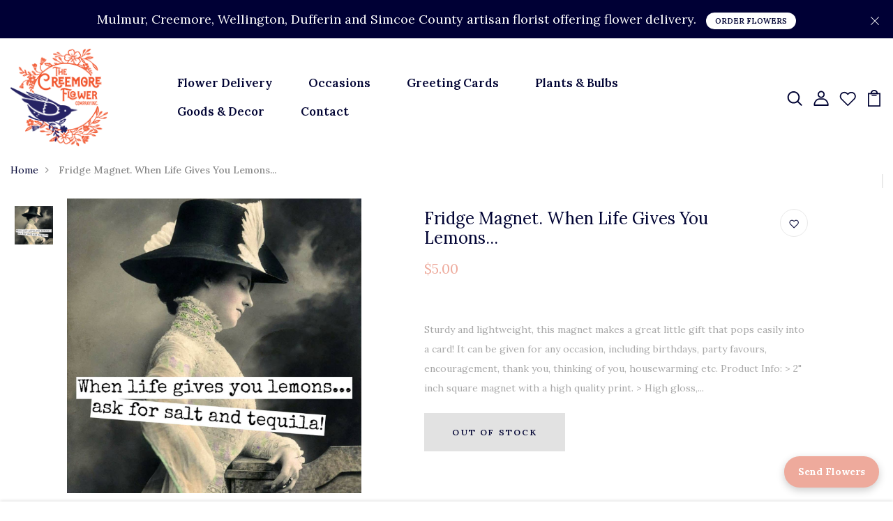

--- FILE ---
content_type: text/css
request_url: https://www.thecreemoreflowercompany.com/cdn/shop/t/2/assets/main.css?v=9807695165026986531750990820
body_size: 63
content:
:root{--color-primary: #ff9999;--color-primary-light: #ffb3b3;--color-accent: #f0532b;--color-bg-light: #f9f9f9;--color-footer-bg: #fff3f6}#header{padding:15px 0}#map{height:auto}#map iframe{width:100%}#shopify-section-16277208491544da49 .wrap-bread-crumb.breadcrumb_collection{display:none}#shopify-section-16212276229bf5a532{padding:0 80px}.footer_v1 .top-footer,.footer_v1 .copyright{background:var(--color-footer-bg)}.section-newsletter-v1 .newletter_email form .form-group input[type=date]{padding:0 25px;height:48px}.section-newsletter-v1 .newletter_email.special-dates form .form-group{width:50%;padding:0 5px 10px}.section-newsletter-v1 .newletter_email.special-dates form .btn{position:relative;top:20px;width:calc(50% - 9px);margin:0 auto;background-color:var(--color-primary)}.section-newsletter-v1 .newletter_email form .btn{background-color:var(--color-primary)}.section-newsletter-v1 .box-padding-style3 .box-style3{padding:50px 20px;background:#fff}.section-banner-v2{display:flex;flex-wrap:wrap;width:100%}.section-banner-v2 .banner-box{background:var(--color-bg-light);border:1px solid #ccc;padding:30px}.section-banner-v2 .banner-box.banner-left,.section-banner-v2 .banner-box.banner-right{flex:1 1 25%;position:relative}.section-banner-v2 .banner-box.banner-center{flex:1 1 50%;padding:0 15px}.section-banner-v2 .banner-box.banner-left ul,.section-banner-v2 .banner-box.banner-right ul{list-style:none;padding:0;margin:0;height:calc(100% - 102px);overflow-y:auto;width:100%;position:relative}.section-banner-v2 .banner-box.banner-right h3{margin:0;text-align:center;position:absolute;top:50%;left:50%;transform:translate(-50%,-50%);width:90%}.section-banner-v2 .banner-box.banner-right h3 span{display:block;font-size:18px;margin-top:20px}.section-banner-v2 .banner-box.banner-right form .form-group{width:100%;margin-bottom:20px}.section-banner-v2 .banner-box.banner-right form .form-group input{width:100%;border-radius:0}.section-banner-v2 .banner-box.banner-right form .btn{background:var(--color-primary);padding:0 50px;line-height:50px;display:table;margin:0 auto;border-radius:0}.section-banner-v2 .banner-box.banner-center img,.section-banner-v2 .banner-box.banner-center .box-img-banner video{width:100%;object-fit:contain}.section-product-v2 .nav-tabs.title-tab li .ds-prod-1{border:1px solid var(--color-accent);color:var(--color-accent)}.section-product-v2 .nav-tabs.title-tab li .ds-prod-1.active,.section-product-v2 .nav-tabs.title-tab li .ds-prod-1:hover{background-color:var(--color-accent)}.product-item-v1 .info-product .price-product .price{color:var(--color-accent)}.section-product-v2 .nav-tabs.title-tab{display:none}.page_aboutus_v1.page_contact .get_find .box_getin .box-email .btn-primary{background-color:var(--color-primary)}.page_aboutus_v1.page_contact .get_find .box_getin .box-email .btn-primary:hover,.page_aboutus_v1.page_contact .get_find .box_getin .box-email .btn-primary:focus,.page_aboutus_v1.page_contact .get_find .box_getin .box-email .btn-primary:active{background-color:var(--color-primary-light)}@media (max-width: 1399px){#shopify-section-16212276229bf5a532{padding:0 15px}}@media (max-width: 991px){.section-banner-v2 .banner-box{flex:1 1 100%;margin:20px 0}.section-banner-v2 .banner-box.banner-center{padding:0}.section-newsletter-v1 .newletter_email.special-dates form .form-group,.section-newsletter-v1 .newletter_email.special-dates form .btn{width:100%}}@media (max-width: 479px){.ets_cf_col_6{width:100%}}.teleflora img{max-width:180px;height:auto}
/*# sourceMappingURL=/cdn/shop/t/2/assets/main.css.map?v=9807695165026986531750990820 */


--- FILE ---
content_type: text/javascript
request_url: https://www.thecreemoreflowercompany.com/cdn/shop/t/2/assets/ets_cf_config.js?v=36589652549588556151641385331
body_size: 725
content:
const ETS_CF_DATA=[{title:"Special Dates?",active:!0,form_content:{type_form:"basic",info:{title:"Special Dates?",description:"",display_title_on_store:!1,display_description_on_store:!0,uppercase_title:!1,bold_title:!0,alignment_title:"left",alignment_description:"left"},decoration:[{text_group:1,title_color:"",form_description_color:"",label_color:"",other_color_1:"",other_color_2:"",form_background_color:"",text_group_form_style:1,form_width:"800",form_padding:"30",round_corner_input_field:!1,radius_pixel:5,enable_background_image:!1,form_decoration_image:"",background_position:"center",background_size:"auto",repeat_image:"no-repeat",text_group_button_style:1,btn_submit_position:"right",btn_text_submit_color:"#ffffff",btn_text_hover_color:"#ffffff",btn_background_color:"#2c2c2c",btn_background_hover_color:"#1c1c1c",text_group_btn_popup:1,text_group_btn_float:1}],thank_page:{how_to_display:!0,thank_you_content:`Thank you for getting in touch!
We will look over your message and get back to you by tomorrow. In the meantime, you can check the FAQ section, look over our new product collection or browse through our latest blog posts`},setting:{enable_form:!0,mail_host:"app"},buttonDecoration:[],form:[[{width:6,fields:[{key:"date",img:"https://i.ibb.co/nwL0kBB/ip-date.png",label:"Date",disabled:!1,options:{label:"",required:!0,name:"date",default_value:"",placeholder:"MM/DD/YYYY",allow_customer_select_time:!1,description:""}}]},{width:6,fields:[{key:"text",img:"https://i.ibb.co/yFg1JJB/ip-text.png",label:"Text",disabled:!1,options:{label:"",required:!1,name:"Type-of-Occassion",default_value:"",placeholder:"Type of Occassion",description:"",max_character:"",is_contact_name:!1}}]}],[{width:12,fields:[{key:"email",img:"https://i.ibb.co/7bZxQ9H/ip-email.png",label:"Email",disabled:!1,options:{label:"",required:!0,name:"email",default_value:"",placeholder:"Enter Your Email",use_customer_email_as_default:!1,description:"",is_contact_email:!0}}]}]],step_multiple_form:[],btn_submit:{btn_submit_position:"center",btn_type:"label_icon",btn_label:"Submit",btn_icon:'<svg xmlns="http://www.w3.org/2000/svg" viewBox="0 0 512 512"><path d="M476 3.2L12.5 270.6c-18.1 10.4-15.8 35.6 2.2 43.2L121 358.4l287.3-253.2c5.5-4.9 13.3 2.6 8.6 8.3L176 407v80.5c0 23.6 28.5 32.9 42.5 15.8L282 426l124.6 52.2c14.2 6 30.4-2.9 33-18.2l72-432C515 7.8 493.3-6.8 476 3.2z"/></svg>',btn_custom_icon:""},btn_next:{btn_type:"label_icon",btn_label:"NEXT",btn_icon:"step_forward",btn_custom_icon:""},btn_previous:{btn_type:"label_icon",btn_label:"PREVIOUS",btn_icon:"stepbackward",btn_custom_icon:""},captchaForm:null,dataSettingHost:null},sort_order:837,shortcode:"GO0",updated_at:"2022-01-05T12:22:11.154000Z",created_at:"2022-01-04T08:39:17.279000Z",id:"61d407b55257f729ac1a78a2"}],ETS_CF_CONFIG={translations:{alert_info:"You can edit notification messages used in various situations here.",translation_field_4:"You must accept the terms and conditions before sending your message.",translation_field_5:"The field is required.",translation_field_7:"The field is invalid",translation_field_8:"Verify that you are not robot"}},ETS_CF_BASE_URL="https://contact-form.etssoft.net",ETS_CF_SHOP_DOMAIN="the-creemore-flower-company-inc.myshopify.com",ETS_CF_ENABLE=0;
//# sourceMappingURL=/cdn/shop/t/2/assets/ets_cf_config.js.map?v=36589652549588556151641385331


--- FILE ---
content_type: image/svg+xml
request_url: https://www.thecreemoreflowercompany.com/cdn/shop/t/2/assets/favicon.png?v=127813782808095557841740502283
body_size: 2127
content:
<?xml version="1.0" encoding="UTF-8"?>
<svg id="Layer_1" xmlns="http://www.w3.org/2000/svg" version="1.1" viewBox="0 0 576 576">
  <!-- Generator: Adobe Illustrator 29.0.0, SVG Export Plug-In . SVG Version: 2.1.0 Build 186)  -->
  <defs>
    <style>
      .st0 {
        fill: #f0542a;
      }
    </style>
  </defs>
  <path class="st0" d="M502.5,241.2c-24.1-33.6-69.6-27.7-81.8-28.5,0,0-77.1-42.2-99.9-53.2-1.7,7.4,2.8,11.6,5.3,16.5q-11.1,1.7-15.5,6.2c61.4,2.8,89.6,42.2,90.2,42.2,0,0,15.6.5,15.6.5-.4,0-1.2.6-1.5.8-.1,0-.2.2-.4.3-.3.2-.6.4-1,.5-.7.3-1.4.5-2.1.9-2.2,1.1-3.7,3.5-4,5.9-.2,2.5.7,5,2.3,6.9,1.3,1.5,2.9,2.4,4.7,3.3.6.3,1.2.7,1.8,1,.8.4,1.7.6,2.5.8-4.2.6-8.4,1.3-11.9,3.9-3.3,2.5-5.3,6.9-3.8,10.6,1.2,2.8,4,4.7,7,5.5,1.9.5,3.8.7,5.8.8-1.5,4.9-25.8,34.2-105.8,25.7-98.6-17.1-146.8-87.3-146.8-87.3,0,0,2.4,52.3,67.8,104.1,0,0,13.2,9.5,33,18.4-6.3-1.2-12.5-2.5-18.6-4.2-1.1-.3-2.1-.6-3.2-.9-40.5-11.5-60.5-28.5-60.5-28.5l-12.8,6.2c10,9.3,31.5,17.4,52.7,23.6,5.1,1.6,10.2,3.1,15.4,4.5,9.1,2.4,18.3,4.4,27.6,6.3,3.1.6,6.1,1.2,9.2,1.7,2.2.4,3.5.6,3.5.6,2.1.4,4.5.9,6,2.4.7.7,1.3,8.2-1.9,16.9-5.7,11-15.6,17.5-26,23.3-.8.5-1.5.6-2.2-.4-3.4-4.3-8.1-4.9-13.1-4.3-3.3.4-6.6,1.1-9.8,1.7-3.7.7-7.3.9-11-.8-6.6-3-13.4-2.7-19.9.8-1.1.6-2.5,1-2.5,2.6,0,1.4,1.1,1.9,2.1,2.6,2.1,1.3,4.4,2.1,7,2.9-2.6,2.5-5.2,4.8-7.5,7.2-1.7,1.9-1.3,3.1,1.2,3.5,2.5.3,5.1.3,7.8.5-1.3,1.1-2.4,1.9-3.4,2.9-1.2,1.2-3.1,2.4-2.4,4.2.8,2,3.2,1.3,4.9,1.3,1,0,2.1-.2,3.7-.3-1.8,2.2-3.4,3.9-4.8,5.7-.8,1-2.4,2.1-1.7,3.5.8,1.5,2.6,1.3,4.1,1.3,6.3-.1,11.8-2.3,16.4-6.5,6.7-6.1,14-10.9,23-12.9,3.9-.9,7.5-3.3,7.8-8,.1-2.5,1.4-3.5,3.3-4.5,7.1-3.7,13.6-8.2,19.1-14,4.6-4.8,8.4-10.4,10-16.9.9-3.7.8-7.5.7-11.3,0-.2,0-.4,0-.6.2-.4,22,1.1,23.7,2.2,1.8,1.1,3.7,2.2,5.5,3.4,3.9,2.6,7.7,5.4,11.4,8.3,2,1.5,3.9,3.1,5.8,4.7,1.1.9,1.2,1.7.6,3-1.4,2.8-2.8,5.6-3.7,8.6-3.4,10.4-2.5,20.3,3.2,29.7,1.7,2.8,2.5,2.8,4.3,0,4.7-7.2,6-15.1,4.8-23.4-.5-4-1.8-7.9-2.9-11.9,6.9,5.7,12.9,12.1,18.8,18.6,1.6,1.8,1.9,3.1.6,5.3-2.8,4.5-4.3,9.6-4.9,14.9-.8,6.9,1.1,13.2,5,18.9,1.1,1.6,2.2,2.2,3.2,0,3.6-7.4,6.4-15.1,4.6-23.6-.3-1.5-.5-3-.7-4.5,4.8,5.9,8.3,12.3,10.6,19.5,1.2,3.9,1.1,6.3-2.2,9.4-7.3,6.7-11.2,15.1-10.7,25.2.1,2.7,1.2,3,3.2,1.7,2.3-1.5,4.4-3.4,6.2-5.6,3.4-4.2,5.1-9.3,7-14.3,1.6,8.8,2.2,17.7,2.4,26.6.1,4.7.1,9.2-3.3,13-.8.9-1.3,2.2-1.8,3.4-3.2,7.2-4.2,14.6-1.5,22.2.7,2,1.7,2.7,3.4,1,1.7-1.6,3.6-3.1,5.1-4.9,5.8-6.9,8.5-14.6,4.5-23.2-1.5-3.3-2.3-6.5-2.2-10.2,0-4.7-.2-9.5-.4-15.2,1.8,3.3,3,5.7,4.5,8,3.8,6.2,8.4,11.6,15.3,14.7,2.3,1,3.4.5,3.5-2.1.2-7.4-2.1-13.7-7.8-18.7-4-3.5-8.7-5.4-13.8-6.7-1.3-.3-2.5-.5-2.6-2.3-.6-6.2-1.9-12.3-3.2-18.6.5.4.8.6,1,.8,5.8,8.3,14.4,11.4,23.9,13,3.4.5,4-.3,2.6-3.4-1.7-4-4.4-7.4-7.9-9.9-5.7-4.1-12.1-5.9-19-6.5-2-.2-3.1-.9-3.7-2.8-1.5-4.3-3.4-8.4-5.9-12.2-1.2-1.9-2.4-3.7-3.6-5.5,1.4.2,2.4.7,3.4,1.3,6.8,3.9,14.1,5.7,22,4.8,4.2-.5,4.6-1.3,2.2-5-3-4.5-7.4-7.1-12.5-8.5-6.2-1.7-12.5-1.8-18.8-1.1-2.1.2-3.3-.4-4.7-1.9-4.2-4.6-8.6-9-12.8-13.6-1.3-1.3-3-2.3-3.9-4.3,4.3,1.1,8.3,2.4,12.4,3.2,7.7,1.7,15.3,1.8,23-.2.9-.2,2-.4,2.4-1.4.4-1.3-11.1-9.5-16.8-11.6-9.1-3.4-17.9-3.1-26,2.9-1.7,1.3-2.7.9-4.1-.3-5.1-4.4-10.4-8.4-15.9-12.2,1,0,2,.1,3,.1h0c.6.1,1.2,0,1.8,0,3.4.1,6.8,0,10.3,0,10.5-.2,20.4-.9,29.6-2.1,15,4.9,28.7,12.8,41.6,22.7,7,5.3,13.3,11.8,19.4,18.1-4.2-.2-7.7,2.4-7.8,6.3,0,1.8.5,3.6,1.1,5.2.8,1.9.8,1.9-1.2,2.6-3.3,1.1-3.9,3.2-1.6,5.8,1.8,2,4,3.4,6.6,4.3,2.7.9,5.4,1,8.7,1-.9.7-1.4,1.1-2,1.6-2.8,2.2-5.3,4.5-7.1,7.6-2,3.5-.4,7.1,3.6,8.1,1.4.3,2.8.4,4.2.1.9-.2,1.5,0,1.6,1.1.2,1.2.7,2.3,1.3,3.2.9,1.3,2.1,1.7,3.5.9,1.8-.9,3.2-2.2,4.4-3.9,1.8-2.6,2.7-5.5,3.3-8.6.2-1.2.5-2.3.7-3.8.6,1.8,1,3.3,1.6,4.8.6,1.7,1.3,3.3,2.3,4.8.5.8,1.1,1.7,1.8,2.3.2.1.4.2.6.3.3.2.5.4.8.6,1.1.8,2.5,1.3,3.9,1.4.3,0,.6,0,.9,0,.8,0,1.5-.3,2.3-.4.6,0,1-.5,1.3-1,.8-1.1,1.2-2.4,1.5-3.7.4-1.8.8-3.8,2.1-5.1,1.4-1.4,3.7-2,4.5-3.8.7-1.4.2-3.1-.8-4.4-.6-.8-1.4-1.4-2.3-1.9-.4-.3-.9-.5-1.2-.8-.5-.4-.9-.7-1.6-1,2.8-.7,5.1-1.4,7.3-2.6,1.3-.7,2.7-1.7,3.4-3,.2-.5.1-1.2,0-1.7,0-1.1-.4-2.2-.8-3.3-.3-.9-1-1.7-1.6-2.4-1.2-1.6-2.5-3.2-2.8-5.2-.2-1.5-1.1-2.4-2.4-3-2.3-.9-4.5-.4-6.7.4-2.1.7-3.8,2-5.9,3.3.3-.8.5-1.4.7-2,.9-2.6,1.4-5.2.8-7.9-1-4.4-6.2-6.1-9.5-3-1.1,1.1-1.8,1-3.1.4-5-2.4-7.6-.5-7.3,4.9,0,0,0,.1,0,.2,0,1.9.5,3.8,1,5.8-.7-.6-1.3-1.4-1.9-2.2-3-3.6-6.3-7-9.6-10.3-1.7-1.6-3.4-3.2-5.1-4.8-3.4-3.1-7-6.1-11-9.6,4.2.3,6.5,2.8,9.4,4.1,4.4,2.1,7,1,8.2-3.6.7-2.6,2.1-4.1,4.8-4.5,2.7-.4,5.3-.7,8-1.2,3.2-.6,4.2-1.9,3.1-4.9-.7-2.1.2-3.1,1.9-3.7,1.1-.4,2.3-.7,3.4-.8,3.2-.1,5-1.9,6.4-4.6,2.9-5.6,5.5-11.4,9.5-16.4.6-.7,1-1.4.7-2.3-.5-1.1-1.5-1.2-2.5-1.1-3,.3-6-.3-9-.8-6.9-1.2-6.9-1.3-10.1,4.8-.7,1.3-1.3,2.1-3,1.5-5.5-1.8-5.6-1.8-8.2,3.5-.7,1.5-1.4,1.8-3,1.3-4.2-1.4-7.3-.2-9.6,3.5-.8,1.3-1.4,2.7-1.8,4.1-1.6,6.4-5.1,11.4-9.9,15.9-2.1,1.9-3.3,2-5.6.4-8.7-6-17.8-11.1-27.4-15,60.3-10,89.4-38.3,89.4-38.3h0c5.2-2.9,10.2-5.8,15.1-9.1,6.6-4.5,13.3-9.4,18.2-15.6,2.4-3,4.4-6.2,6-9.5.5-1.1,1-2.3,1.5-3.5.2-.6,48.4-12.7,48.4-12.7,0,0-50.1-7.9-50.8-8.7ZM215.8,270.4c-1.1-.8-2-1.8-3-2.7-.3-.3-.9-2.4-.7-2.9.4-.8,1-1,1.6-.9.5,0,.9.3,1.4.5,2.4,1.1,4.6,2.6,6.6,4.3,1.1,1,2.1,2.1,3,3.2.4.6.9,1.1,1.3,1.7.1.2.8,1.5,1,1.5-2.4-.2-8.9-3-11.2-4.7ZM243.6,299.5c-1.7.2-3.4,0-4.9-.6-1-.4-1.9-.9-2.7-1.5-.5-.4-.9-.8-1.3-1.2-.4-.5-.7-1-1.1-1.5-.4-.5-.4-1.2-.4-1.7,0-.4,0-.8.2-1.1.2-.4.7-.6,1.2-.6.5,0,3.1,1.5,4,1.9,1.8.8,3.6,1.7,5.1,3.1.8.8,1.5,1.7,2,2.8,0,.2-1.9.5-2.1.5ZM260.6,287.5c-2.3.3-4.6.4-6.9.3-2.2-.2-4.4-.6-6.4-1.5-1-.5-2-1-3-1.7-.5-.3-1-.7-1.4-1.1-.2-.2-.4-.3-.5-.7,0-.3-.2-.6,0-1,0-.1,0-.2.2-.3.3-.4.8-.7,1.4-.8.5-.1,1,0,1.5,0,.6,0,1.3.2,1.9.4,1.1.3,2.1.6,3.2.9,2,.6,3.9,1.4,5.8,2.4.9.5,1.8,1,2.6,1.5.4.3.8.6,1.3.9.2.1.4.3.5.4,0,0,.3.3.4.3-.1,0-.3,0-.4,0ZM204.5,380.3c1.2-2.4,3.1-2.3,4.7-2.2,1.7,0,3.5.3,5,1,6.2,2.9,12.5,2.3,18.9.7,3-.8,6.1-1.3,9.2-.6,1.6.4,3.3.7,3.9,3.3-5.6-3.1-10.7-.5-15.8.7-5.5,1.3-10.8,1.3-16-1.2-3-1.5-6.1-2.5-9.9-1.7ZM240.9,385.5c-8.8,5.4-19.8,5.1-27.7,12.3-.5-2.3.8-3.3,1.8-4.2,2.9-2.7,6.4-4.3,10.2-5.3,4-1.1,8.1-2.2,12.1-3.2,1-.3,2.2-1,3.6.3ZM249.1,387.8c-3.1,3.2-6.9,5.2-11,6.4-5.9,1.7-10.9,4.8-15.4,8.9-1.6,1.5-3.6,2.6-5.6,3.8-1.3.8-2.8,1.3-5.5.9,9.6-5.1,15.2-14.5,25.7-16.5,2.9-.5,5.4-2.1,8-3.4,2.7-1.4,4.5-3.5,5.7-6.4,1,2.6-.3,4.5-1.9,6.2ZM368.6,445.9c.3-8.3,4-14.9,9.9-20.4-2.5,7.2-6.6,13.6-9.9,20.4ZM372.9,385.1c3-.9,18,1.1,20.5,5.7-7.1-1.4-13.7-2.7-20.2-4-.5,0-1.2-.2-1.1-.9,0-.3.5-.7.8-.8ZM363.9,391.1c-.8,8.4-3.2,16.8-1.9,25.4-4.4-5.1-3.3-19.4,1.9-25.4ZM374.4,360.5c-8.2-1.2-16.1-4.3-25.5-3.5,5-4.3,20.3-2,25.5,3.5ZM415.2,352.4c4.6-1.8,5.2-6.2,6.3-10.2.2-.6.3-1.3.5-1.9.8-1.6.3-4.7,2.5-4.5,1.3.1.4,3.2.2,5-.3,2.2-.9,4.4-1.5,7,4.7-2.4,9.3-4.1,11-9.4.7-2.5,1.7-4.9,2.6-7.3.3-.7.2-2.1,1.3-1.8.9.2.7,1.4.8,2.2.2,2.5-.8,4.8-1.7,7.5,7-2.7,7.2-9.9,10.8-15,1.6,2.6.2,4.8-.1,7.5,3.1-2.7,6-5.1,8.9-7.5.2.2.4.4.6.6-3.4,4.8-8,8.4-12.5,12.5,2,.9,4.7.2,6.2,2.8-5.8,1-12.1-.3-16.4,5.1,1,.7,2.1,1.5,3.1,2.3.5.4,1,1,.6,1.6-.5.8-1.1.3-1.7,0-3.8-1.5-7.3-1.5-10.9.9-2.8,1.9-5.9,3.7-9.3,4.3-.7.1-1.6.5-2-.4-.3-.7.3-1.3.9-1.5ZM465.5,256.7c-.4,1.8-1.2,3.5-2.8,4.6-.8.6-1.8,1-2.9,1.2-.4,0-.8,0-1.2,0-.1,0-.2,0-.3,0-1,0-2-.1-2.9-.5-.8-.4-1.6-.9-2.2-1.6-1.2-1.3-1.9-3-2-4.7,0-.8,0-1.5.5-2.2.5-.8.8-1.7,1.5-2.4,1.3-1.5,3.2-2.1,5.2-2,2.6,0,5,1.2,6.2,3.6.3.6.5,1.3.7,1.9.2.6.4,1.5.3,2.1Z"/>
  <path class="st0" d="M297.8,266.7c-1.9,2.5-1.9,6.4.6,8.3,21.8,10.6,61.5,6.4,72.5,3.1,25.7-7.6,34.4-32.9,18.5-52.9-8.6-10.8-19.5-19.4-33.2-23.8-8.8-2.9-17.8-5.7-27.1-6.7-4.8-.5-9.7-.5-14.4.2-2.8.4-6.1.8-8.6,2.2-2.4,1.3-3.1,4.5-2.1,6.8,1.1,2.6,3.7,4.4,6.4,5.7,2.7,1.3,5.6,2.2,8,3.9-5.1.2-10.8.7-14.3,4.2-2.9,2.9-3.5,7.4-2.1,11.2s4.4,6.9,7.8,9.2c-.4-.3-2-.1-2.5-.1-1.4,0-2.7,0-4.1.1-1.9.2-3.5.7-5.2,1.5-.5.2-1.1.4-1.7.6-1.3.6-2.1,2.2-2.6,3.4-1.2,3.1-.7,6.6.9,9.5,2.4,4.2,6.8,7,11.4,9.2-3.2.6-6.4,1.9-8.3,4.4Z"/>
  <path class="st0" d="M237.4,171.2S100.1,100.6,42.4,76.5c-7.8-3.3-8.4.2-9,5.6-.6,5,73.1,55,116.4,74.3,5.6,2.5,87.6,14.8,87.6,14.8Z"/>
  <path class="st0" d="M204.1,132.5c28.2,12.8,57,24.6,83.6,40.5,7.5,4.5,15.8,11.1,24.4-1.7-51.8-22.1-102.5-46.4-157.5-64.5,0,15.1,32.8,18.1,49.4,25.7Z"/>
  <path class="st0" d="M303,151.2c-28.6-11.7-57.6-21.5-87.3-30-1.4-.4-4.1-.1-5.9,2.3,35.7,13.5,70.6,27.9,105.3,44.5.1-9.2-4.2-13.6-12.1-16.8Z"/>
  <path class="st0" d="M225,156.4c3.7,1.2,19,13.7,23.6,14.4,10.8,1.7,30,5.8,40.7,7.9-50.4-30.7-88-44.6-120.1-55.2-1.3,6.1,18.4,21,55.8,32.9Z"/>
  <path class="st0" d="M292.3,277c-16.9-13.2-3.4-24.2-3.4-24.2-11.1-18.9,5.8-23.3,5.8-23.3-6.8-15.6,4.1-19.2,4.1-19.2-11.1-18.2,9.3-19.8,9.3-19.8l-128.3-22.4c-26.7-5.2-58.8-6.2-58.8-6.2,5,24.3,49,36.7,49,36.7,31.8,49.4,122.4,78.5,122.4,78.5Z"/>
</svg>